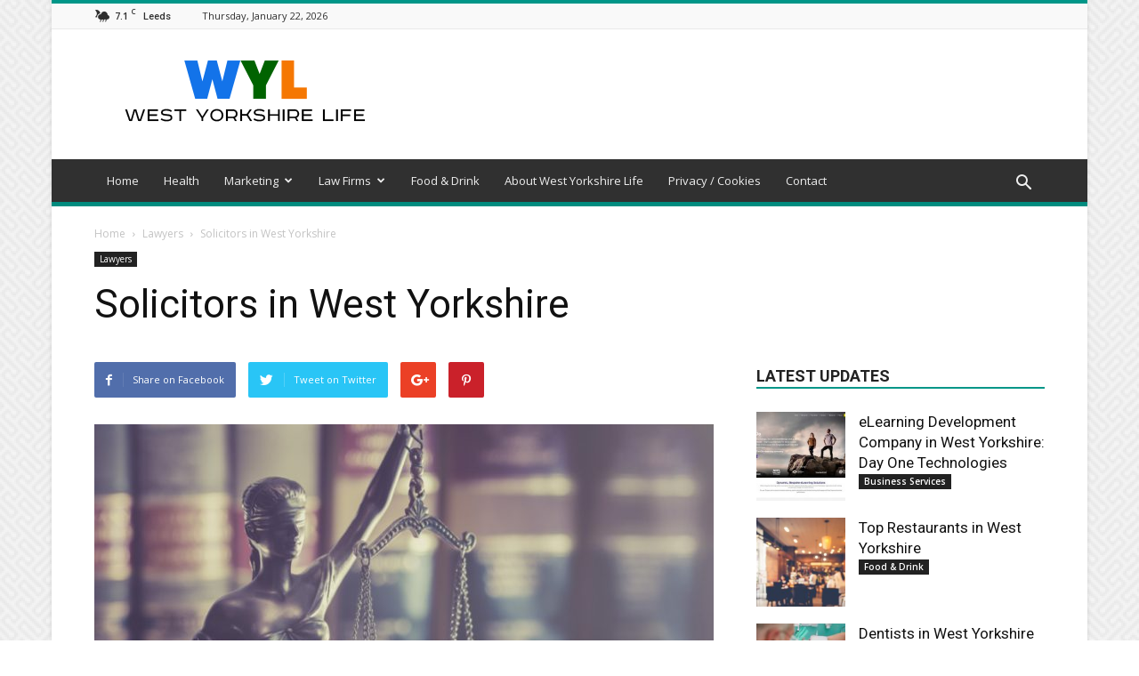

--- FILE ---
content_type: text/html; charset=UTF-8
request_url: https://www.westyorkshirelife.com/solicitors/
body_size: 91971
content:
<!doctype html >
<!--[if IE 8]>    <html class="ie8" lang="en"> <![endif]-->
<!--[if IE 9]>    <html class="ie9" lang="en"> <![endif]-->
<!--[if gt IE 8]><!--> <html lang="en-US"> <!--<![endif]-->
<head>
    
    <meta charset="UTF-8" />
    <meta name="viewport" content="width=device-width, initial-scale=1.0">
    <link rel="pingback" href="https://www.westyorkshirelife.com/xmlrpc.php" />
    <meta name='robots' content='index, follow, max-image-preview:large, max-snippet:-1, max-video-preview:-1' />
<meta property="og:image" content="https://www.westyorkshirelife.com/wp-content/uploads/2014/10/solicitors.jpg" />
	<!-- This site is optimized with the Yoast SEO plugin v26.8 - https://yoast.com/product/yoast-seo-wordpress/ -->
	<title>Solicitors West Yorkshire: Law Firms in Leeds, Bradford, Wakefield ...</title>
	<meta name="description" content="Leading solicitors in West Yorkshire, England, UK. Find legal services from lawyers and top law firms in Leeds, Bradford, Wakefield, Kirklees or Calderdale." />
	<link rel="canonical" href="https://www.westyorkshirelife.com/solicitors/" />
	<meta property="og:locale" content="en_US" />
	<meta property="og:type" content="article" />
	<meta property="og:title" content="Solicitors West Yorkshire: Law Firms in Leeds, Bradford, Wakefield ..." />
	<meta property="og:description" content="Leading solicitors in West Yorkshire, England, UK. Find legal services from lawyers and top law firms in Leeds, Bradford, Wakefield, Kirklees or Calderdale." />
	<meta property="og:url" content="https://www.westyorkshirelife.com/solicitors/" />
	<meta property="og:site_name" content="West Yorkshire Life" />
	<meta property="article:published_time" content="2020-01-23T06:46:27+00:00" />
	<meta property="article:modified_time" content="2020-01-23T07:08:57+00:00" />
	<meta property="og:image" content="https://www.westyorkshirelife.com/wp-content/uploads/2014/10/solicitors.jpg" />
	<meta property="og:image:width" content="800" />
	<meta property="og:image:height" content="533" />
	<meta property="og:image:type" content="image/jpeg" />
	<meta name="author" content="TLS" />
	<meta name="twitter:label1" content="Written by" />
	<meta name="twitter:data1" content="TLS" />
	<meta name="twitter:label2" content="Est. reading time" />
	<meta name="twitter:data2" content="1 minute" />
	<script type="application/ld+json" class="yoast-schema-graph">{"@context":"https://schema.org","@graph":[{"@type":"Article","@id":"https://www.westyorkshirelife.com/solicitors/#article","isPartOf":{"@id":"https://www.westyorkshirelife.com/solicitors/"},"author":{"name":"TLS","@id":"https://www.westyorkshirelife.com/#/schema/person/9f59fe650cec8eac38c1c39d31c5f375"},"headline":"Solicitors in West Yorkshire","datePublished":"2020-01-23T06:46:27+00:00","dateModified":"2020-01-23T07:08:57+00:00","mainEntityOfPage":{"@id":"https://www.westyorkshirelife.com/solicitors/"},"wordCount":250,"commentCount":0,"image":{"@id":"https://www.westyorkshirelife.com/solicitors/#primaryimage"},"thumbnailUrl":"https://www.westyorkshirelife.com/wp-content/uploads/2014/10/solicitors.jpg","articleSection":["Lawyers"],"inLanguage":"en-US","potentialAction":[{"@type":"CommentAction","name":"Comment","target":["https://www.westyorkshirelife.com/solicitors/#respond"]}]},{"@type":"WebPage","@id":"https://www.westyorkshirelife.com/solicitors/","url":"https://www.westyorkshirelife.com/solicitors/","name":"Solicitors West Yorkshire: Law Firms in Leeds, Bradford, Wakefield ...","isPartOf":{"@id":"https://www.westyorkshirelife.com/#website"},"primaryImageOfPage":{"@id":"https://www.westyorkshirelife.com/solicitors/#primaryimage"},"image":{"@id":"https://www.westyorkshirelife.com/solicitors/#primaryimage"},"thumbnailUrl":"https://www.westyorkshirelife.com/wp-content/uploads/2014/10/solicitors.jpg","datePublished":"2020-01-23T06:46:27+00:00","dateModified":"2020-01-23T07:08:57+00:00","author":{"@id":"https://www.westyorkshirelife.com/#/schema/person/9f59fe650cec8eac38c1c39d31c5f375"},"description":"Leading solicitors in West Yorkshire, England, UK. Find legal services from lawyers and top law firms in Leeds, Bradford, Wakefield, Kirklees or Calderdale.","breadcrumb":{"@id":"https://www.westyorkshirelife.com/solicitors/#breadcrumb"},"inLanguage":"en-US","potentialAction":[{"@type":"ReadAction","target":["https://www.westyorkshirelife.com/solicitors/"]}]},{"@type":"ImageObject","inLanguage":"en-US","@id":"https://www.westyorkshirelife.com/solicitors/#primaryimage","url":"https://www.westyorkshirelife.com/wp-content/uploads/2014/10/solicitors.jpg","contentUrl":"https://www.westyorkshirelife.com/wp-content/uploads/2014/10/solicitors.jpg","width":800,"height":533},{"@type":"BreadcrumbList","@id":"https://www.westyorkshirelife.com/solicitors/#breadcrumb","itemListElement":[{"@type":"ListItem","position":1,"name":"Home","item":"https://www.westyorkshirelife.com/"},{"@type":"ListItem","position":2,"name":"Solicitors in West Yorkshire"}]},{"@type":"WebSite","@id":"https://www.westyorkshirelife.com/#website","url":"https://www.westyorkshirelife.com/","name":"West Yorkshire Life","description":"Leeds, Bradford, Wakefield, Kirklees &amp; Calderdale","potentialAction":[{"@type":"SearchAction","target":{"@type":"EntryPoint","urlTemplate":"https://www.westyorkshirelife.com/?s={search_term_string}"},"query-input":{"@type":"PropertyValueSpecification","valueRequired":true,"valueName":"search_term_string"}}],"inLanguage":"en-US"},{"@type":"Person","@id":"https://www.westyorkshirelife.com/#/schema/person/9f59fe650cec8eac38c1c39d31c5f375","name":"TLS","image":{"@type":"ImageObject","inLanguage":"en-US","@id":"https://www.westyorkshirelife.com/#/schema/person/image/","url":"https://secure.gravatar.com/avatar/892266a51ad8eb878fcd333cbefaea008b77f5ab8a52b955931bc1385d8f72f8?s=96&d=mm&r=g","contentUrl":"https://secure.gravatar.com/avatar/892266a51ad8eb878fcd333cbefaea008b77f5ab8a52b955931bc1385d8f72f8?s=96&d=mm&r=g","caption":"TLS"},"url":"https://www.westyorkshirelife.com/author/thelondonsite/"}]}</script>
	<!-- / Yoast SEO plugin. -->


<link rel='dns-prefetch' href='//fonts.googleapis.com' />
<link rel="alternate" type="application/rss+xml" title="West Yorkshire Life &raquo; Feed" href="https://www.westyorkshirelife.com/feed/" />
<link rel="alternate" type="application/rss+xml" title="West Yorkshire Life &raquo; Comments Feed" href="https://www.westyorkshirelife.com/comments/feed/" />
<link rel="alternate" type="application/rss+xml" title="West Yorkshire Life &raquo; Solicitors in West Yorkshire Comments Feed" href="https://www.westyorkshirelife.com/solicitors/feed/" />
<link rel="alternate" title="oEmbed (JSON)" type="application/json+oembed" href="https://www.westyorkshirelife.com/wp-json/oembed/1.0/embed?url=https%3A%2F%2Fwww.westyorkshirelife.com%2Fsolicitors%2F" />
<link rel="alternate" title="oEmbed (XML)" type="text/xml+oembed" href="https://www.westyorkshirelife.com/wp-json/oembed/1.0/embed?url=https%3A%2F%2Fwww.westyorkshirelife.com%2Fsolicitors%2F&#038;format=xml" />
<style id='wp-img-auto-sizes-contain-inline-css' type='text/css'>
img:is([sizes=auto i],[sizes^="auto," i]){contain-intrinsic-size:3000px 1500px}
/*# sourceURL=wp-img-auto-sizes-contain-inline-css */
</style>
<style id='wp-emoji-styles-inline-css' type='text/css'>

	img.wp-smiley, img.emoji {
		display: inline !important;
		border: none !important;
		box-shadow: none !important;
		height: 1em !important;
		width: 1em !important;
		margin: 0 0.07em !important;
		vertical-align: -0.1em !important;
		background: none !important;
		padding: 0 !important;
	}
/*# sourceURL=wp-emoji-styles-inline-css */
</style>
<style id='wp-block-library-inline-css' type='text/css'>
:root{--wp-block-synced-color:#7a00df;--wp-block-synced-color--rgb:122,0,223;--wp-bound-block-color:var(--wp-block-synced-color);--wp-editor-canvas-background:#ddd;--wp-admin-theme-color:#007cba;--wp-admin-theme-color--rgb:0,124,186;--wp-admin-theme-color-darker-10:#006ba1;--wp-admin-theme-color-darker-10--rgb:0,107,160.5;--wp-admin-theme-color-darker-20:#005a87;--wp-admin-theme-color-darker-20--rgb:0,90,135;--wp-admin-border-width-focus:2px}@media (min-resolution:192dpi){:root{--wp-admin-border-width-focus:1.5px}}.wp-element-button{cursor:pointer}:root .has-very-light-gray-background-color{background-color:#eee}:root .has-very-dark-gray-background-color{background-color:#313131}:root .has-very-light-gray-color{color:#eee}:root .has-very-dark-gray-color{color:#313131}:root .has-vivid-green-cyan-to-vivid-cyan-blue-gradient-background{background:linear-gradient(135deg,#00d084,#0693e3)}:root .has-purple-crush-gradient-background{background:linear-gradient(135deg,#34e2e4,#4721fb 50%,#ab1dfe)}:root .has-hazy-dawn-gradient-background{background:linear-gradient(135deg,#faaca8,#dad0ec)}:root .has-subdued-olive-gradient-background{background:linear-gradient(135deg,#fafae1,#67a671)}:root .has-atomic-cream-gradient-background{background:linear-gradient(135deg,#fdd79a,#004a59)}:root .has-nightshade-gradient-background{background:linear-gradient(135deg,#330968,#31cdcf)}:root .has-midnight-gradient-background{background:linear-gradient(135deg,#020381,#2874fc)}:root{--wp--preset--font-size--normal:16px;--wp--preset--font-size--huge:42px}.has-regular-font-size{font-size:1em}.has-larger-font-size{font-size:2.625em}.has-normal-font-size{font-size:var(--wp--preset--font-size--normal)}.has-huge-font-size{font-size:var(--wp--preset--font-size--huge)}.has-text-align-center{text-align:center}.has-text-align-left{text-align:left}.has-text-align-right{text-align:right}.has-fit-text{white-space:nowrap!important}#end-resizable-editor-section{display:none}.aligncenter{clear:both}.items-justified-left{justify-content:flex-start}.items-justified-center{justify-content:center}.items-justified-right{justify-content:flex-end}.items-justified-space-between{justify-content:space-between}.screen-reader-text{border:0;clip-path:inset(50%);height:1px;margin:-1px;overflow:hidden;padding:0;position:absolute;width:1px;word-wrap:normal!important}.screen-reader-text:focus{background-color:#ddd;clip-path:none;color:#444;display:block;font-size:1em;height:auto;left:5px;line-height:normal;padding:15px 23px 14px;text-decoration:none;top:5px;width:auto;z-index:100000}html :where(.has-border-color){border-style:solid}html :where([style*=border-top-color]){border-top-style:solid}html :where([style*=border-right-color]){border-right-style:solid}html :where([style*=border-bottom-color]){border-bottom-style:solid}html :where([style*=border-left-color]){border-left-style:solid}html :where([style*=border-width]){border-style:solid}html :where([style*=border-top-width]){border-top-style:solid}html :where([style*=border-right-width]){border-right-style:solid}html :where([style*=border-bottom-width]){border-bottom-style:solid}html :where([style*=border-left-width]){border-left-style:solid}html :where(img[class*=wp-image-]){height:auto;max-width:100%}:where(figure){margin:0 0 1em}html :where(.is-position-sticky){--wp-admin--admin-bar--position-offset:var(--wp-admin--admin-bar--height,0px)}@media screen and (max-width:600px){html :where(.is-position-sticky){--wp-admin--admin-bar--position-offset:0px}}
/*wp_block_styles_on_demand_placeholder:6971a4d143ea2*/
/*# sourceURL=wp-block-library-inline-css */
</style>
<style id='classic-theme-styles-inline-css' type='text/css'>
/*! This file is auto-generated */
.wp-block-button__link{color:#fff;background-color:#32373c;border-radius:9999px;box-shadow:none;text-decoration:none;padding:calc(.667em + 2px) calc(1.333em + 2px);font-size:1.125em}.wp-block-file__button{background:#32373c;color:#fff;text-decoration:none}
/*# sourceURL=/wp-includes/css/classic-themes.min.css */
</style>
<link rel='stylesheet' id='google-fonts-style-css' href='https://fonts.googleapis.com/css?family=Open+Sans%3A300italic%2C400%2C400italic%2C600%2C600italic%2C700%7CRoboto%3A300%2C400%2C400italic%2C500%2C500italic%2C700%2C900&#038;ver=8.0' type='text/css' media='all' />
<link rel='stylesheet' id='js_composer_front-css' href='https://www.westyorkshirelife.com/wp-content/plugins/js_composer/assets/css/js_composer.min.css?ver=5.1.1' type='text/css' media='all' />
<link rel='stylesheet' id='td-theme-css' href='https://www.westyorkshirelife.com/wp-content/themes/Newspaper/style.css?ver=8.0' type='text/css' media='all' />
<link rel='stylesheet' id='td-theme-demo-style-css' href='https://www.westyorkshirelife.com/wp-content/themes/Newspaper/includes/demos/magazine/demo_style.css?ver=8.0' type='text/css' media='all' />
<script type="text/javascript" src="https://www.westyorkshirelife.com/wp-includes/js/jquery/jquery.min.js?ver=3.7.1" id="jquery-core-js"></script>
<script type="text/javascript" src="https://www.westyorkshirelife.com/wp-includes/js/jquery/jquery-migrate.min.js?ver=3.4.1" id="jquery-migrate-js"></script>
<link rel="https://api.w.org/" href="https://www.westyorkshirelife.com/wp-json/" /><link rel="alternate" title="JSON" type="application/json" href="https://www.westyorkshirelife.com/wp-json/wp/v2/posts/125" /><link rel="EditURI" type="application/rsd+xml" title="RSD" href="https://www.westyorkshirelife.com/xmlrpc.php?rsd" />
<meta name="generator" content="WordPress 6.9" />
<link rel='shortlink' href='https://www.westyorkshirelife.com/?p=125' />
<!--[if lt IE 9]><script src="https://html5shim.googlecode.com/svn/trunk/html5.js"></script><![endif]-->
    <meta name="generator" content="Powered by Visual Composer - drag and drop page builder for WordPress."/>
<!--[if lte IE 9]><link rel="stylesheet" type="text/css" href="https://www.westyorkshirelife.com/wp-content/plugins/js_composer/assets/css/vc_lte_ie9.min.css" media="screen"><![endif]-->
<!-- JS generated by theme -->

<script>
    
    

	    var tdBlocksArray = []; //here we store all the items for the current page

	    //td_block class - each ajax block uses a object of this class for requests
	    function tdBlock() {
		    this.id = '';
		    this.block_type = 1; //block type id (1-234 etc)
		    this.atts = '';
		    this.td_column_number = '';
		    this.td_current_page = 1; //
		    this.post_count = 0; //from wp
		    this.found_posts = 0; //from wp
		    this.max_num_pages = 0; //from wp
		    this.td_filter_value = ''; //current live filter value
		    this.is_ajax_running = false;
		    this.td_user_action = ''; // load more or infinite loader (used by the animation)
		    this.header_color = '';
		    this.ajax_pagination_infinite_stop = ''; //show load more at page x
	    }


        // td_js_generator - mini detector
        (function(){
            var htmlTag = document.getElementsByTagName("html")[0];

            if ( navigator.userAgent.indexOf("MSIE 10.0") > -1 ) {
                htmlTag.className += ' ie10';
            }

            if ( !!navigator.userAgent.match(/Trident.*rv\:11\./) ) {
                htmlTag.className += ' ie11';
            }

            if ( /(iPad|iPhone|iPod)/g.test(navigator.userAgent) ) {
                htmlTag.className += ' td-md-is-ios';
            }

            var user_agent = navigator.userAgent.toLowerCase();
            if ( user_agent.indexOf("android") > -1 ) {
                htmlTag.className += ' td-md-is-android';
            }

            if ( -1 !== navigator.userAgent.indexOf('Mac OS X')  ) {
                htmlTag.className += ' td-md-is-os-x';
            }

            if ( /chrom(e|ium)/.test(navigator.userAgent.toLowerCase()) ) {
               htmlTag.className += ' td-md-is-chrome';
            }

            if ( -1 !== navigator.userAgent.indexOf('Firefox') ) {
                htmlTag.className += ' td-md-is-firefox';
            }

            if ( -1 !== navigator.userAgent.indexOf('Safari') && -1 === navigator.userAgent.indexOf('Chrome') ) {
                htmlTag.className += ' td-md-is-safari';
            }

            if( -1 !== navigator.userAgent.indexOf('IEMobile') ){
                htmlTag.className += ' td-md-is-iemobile';
            }

        })();




        var tdLocalCache = {};

        ( function () {
            "use strict";

            tdLocalCache = {
                data: {},
                remove: function (resource_id) {
                    delete tdLocalCache.data[resource_id];
                },
                exist: function (resource_id) {
                    return tdLocalCache.data.hasOwnProperty(resource_id) && tdLocalCache.data[resource_id] !== null;
                },
                get: function (resource_id) {
                    return tdLocalCache.data[resource_id];
                },
                set: function (resource_id, cachedData) {
                    tdLocalCache.remove(resource_id);
                    tdLocalCache.data[resource_id] = cachedData;
                }
            };
        })();

    
    
var td_viewport_interval_list=[{"limitBottom":767,"sidebarWidth":228},{"limitBottom":1018,"sidebarWidth":300},{"limitBottom":1140,"sidebarWidth":324}];
var td_animation_stack_effect="type0";
var tds_animation_stack=true;
var td_animation_stack_specific_selectors=".entry-thumb, img";
var td_animation_stack_general_selectors=".td-animation-stack img, .td-animation-stack .entry-thumb, .post img";
var tds_general_modal_image="yes";
var td_ajax_url="https:\/\/www.westyorkshirelife.com\/wp-admin\/admin-ajax.php?td_theme_name=Newspaper&v=8.0";
var td_get_template_directory_uri="https:\/\/www.westyorkshirelife.com\/wp-content\/themes\/Newspaper";
var tds_snap_menu="smart_snap_always";
var tds_logo_on_sticky="show";
var tds_header_style="";
var td_please_wait="Please wait...";
var td_email_user_pass_incorrect="User or password incorrect!";
var td_email_user_incorrect="Email or username incorrect!";
var td_email_incorrect="Email incorrect!";
var tds_more_articles_on_post_enable="";
var tds_more_articles_on_post_time_to_wait="";
var tds_more_articles_on_post_pages_distance_from_top=0;
var tds_theme_color_site_wide="#009688";
var tds_smart_sidebar="";
var tdThemeName="Newspaper";
var td_magnific_popup_translation_tPrev="Previous (Left arrow key)";
var td_magnific_popup_translation_tNext="Next (Right arrow key)";
var td_magnific_popup_translation_tCounter="%curr% of %total%";
var td_magnific_popup_translation_ajax_tError="The content from %url% could not be loaded.";
var td_magnific_popup_translation_image_tError="The image #%curr% could not be loaded.";
var td_ad_background_click_link="";
var td_ad_background_click_target="";
</script>


<!-- Header style compiled by theme -->

<style>
    

body {
	background-image:url("https://www.westyorkshirelife.com/wp-content/uploads/2017/06/background.png");
}
.td-header-wrap .black-menu .sf-menu > .current-menu-item > a,
    .td-header-wrap .black-menu .sf-menu > .current-menu-ancestor > a,
    .td-header-wrap .black-menu .sf-menu > .current-category-ancestor > a,
    .td-header-wrap .black-menu .sf-menu > li > a:hover,
    .td-header-wrap .black-menu .sf-menu > .sfHover > a,
    .td-header-style-12 .td-header-menu-wrap-full,
    .sf-menu > .current-menu-item > a:after,
    .sf-menu > .current-menu-ancestor > a:after,
    .sf-menu > .current-category-ancestor > a:after,
    .sf-menu > li:hover > a:after,
    .sf-menu > .sfHover > a:after,
    .td-header-style-12 .td-affix,
    .header-search-wrap .td-drop-down-search:after,
    .header-search-wrap .td-drop-down-search .btn:hover,
    input[type=submit]:hover,
    .td-read-more a,
    .td-post-category:hover,
    .td-grid-style-1.td-hover-1 .td-big-grid-post:hover .td-post-category,
    .td-grid-style-5.td-hover-1 .td-big-grid-post:hover .td-post-category,
    .td_top_authors .td-active .td-author-post-count,
    .td_top_authors .td-active .td-author-comments-count,
    .td_top_authors .td_mod_wrap:hover .td-author-post-count,
    .td_top_authors .td_mod_wrap:hover .td-author-comments-count,
    .td-404-sub-sub-title a:hover,
    .td-search-form-widget .wpb_button:hover,
    .td-rating-bar-wrap div,
    .td_category_template_3 .td-current-sub-category,
    .dropcap,
    .td_wrapper_video_playlist .td_video_controls_playlist_wrapper,
    .wpb_default,
    .wpb_default:hover,
    .td-left-smart-list:hover,
    .td-right-smart-list:hover,
    .woocommerce-checkout .woocommerce input.button:hover,
    .woocommerce-page .woocommerce a.button:hover,
    .woocommerce-account div.woocommerce .button:hover,
    #bbpress-forums button:hover,
    .bbp_widget_login .button:hover,
    .td-footer-wrapper .td-post-category,
    .td-footer-wrapper .widget_product_search input[type="submit"]:hover,
    .woocommerce .product a.button:hover,
    .woocommerce .product #respond input#submit:hover,
    .woocommerce .checkout input#place_order:hover,
    .woocommerce .woocommerce.widget .button:hover,
    .single-product .product .summary .cart .button:hover,
    .woocommerce-cart .woocommerce table.cart .button:hover,
    .woocommerce-cart .woocommerce .shipping-calculator-form .button:hover,
    .td-next-prev-wrap a:hover,
    .td-load-more-wrap a:hover,
    .td-post-small-box a:hover,
    .page-nav .current,
    .page-nav:first-child > div,
    .td_category_template_8 .td-category-header .td-category a.td-current-sub-category,
    .td_category_template_4 .td-category-siblings .td-category a:hover,
    #bbpress-forums .bbp-pagination .current,
    #bbpress-forums #bbp-single-user-details #bbp-user-navigation li.current a,
    .td-theme-slider:hover .slide-meta-cat a,
    a.vc_btn-black:hover,
    .td-trending-now-wrapper:hover .td-trending-now-title,
    .td-scroll-up,
    .td-smart-list-button:hover,
    .td-weather-information:before,
    .td-weather-week:before,
    .td_block_exchange .td-exchange-header:before,
    .td_block_big_grid_9.td-grid-style-1 .td-post-category,
    .td_block_big_grid_9.td-grid-style-5 .td-post-category,
    .td-grid-style-6.td-hover-1 .td-module-thumb:after,
    .td-pulldown-syle-2 .td-subcat-dropdown ul:after,
    .td_block_template_9 .td-block-title:after,
    .td_block_template_15 .td-block-title:before {
        background-color: #009688;
    }

    .global-block-template-4 .td-related-title .td-cur-simple-item:before {
        border-color: #009688 transparent transparent transparent !important;
    }

    .woocommerce .woocommerce-message .button:hover,
    .woocommerce .woocommerce-error .button:hover,
    .woocommerce .woocommerce-info .button:hover,
    .global-block-template-4 .td-related-title .td-cur-simple-item,
    .global-block-template-3 .td-related-title .td-cur-simple-item,
    .global-block-template-9 .td-related-title:after {
        background-color: #009688 !important;
    }

    .woocommerce .product .onsale,
    .woocommerce.widget .ui-slider .ui-slider-handle {
        background: none #009688;
    }

    .woocommerce.widget.widget_layered_nav_filters ul li a {
        background: none repeat scroll 0 0 #009688 !important;
    }

    a,
    cite a:hover,
    .td_mega_menu_sub_cats .cur-sub-cat,
    .td-mega-span h3 a:hover,
    .td_mod_mega_menu:hover .entry-title a,
    .header-search-wrap .result-msg a:hover,
    .top-header-menu li a:hover,
    .top-header-menu .current-menu-item > a,
    .top-header-menu .current-menu-ancestor > a,
    .top-header-menu .current-category-ancestor > a,
    .td-social-icon-wrap > a:hover,
    .td-header-sp-top-widget .td-social-icon-wrap a:hover,
    .td-page-content blockquote p,
    .td-post-content blockquote p,
    .mce-content-body blockquote p,
    .comment-content blockquote p,
    .wpb_text_column blockquote p,
    .td_block_text_with_title blockquote p,
    .td_module_wrap:hover .entry-title a,
    .td-subcat-filter .td-subcat-list a:hover,
    .td-subcat-filter .td-subcat-dropdown a:hover,
    .td_quote_on_blocks,
    .dropcap2,
    .dropcap3,
    .td_top_authors .td-active .td-authors-name a,
    .td_top_authors .td_mod_wrap:hover .td-authors-name a,
    .td-post-next-prev-content a:hover,
    .author-box-wrap .td-author-social a:hover,
    .td-author-name a:hover,
    .td-author-url a:hover,
    .td_mod_related_posts:hover h3 > a,
    .td-post-template-11 .td-related-title .td-related-left:hover,
    .td-post-template-11 .td-related-title .td-related-right:hover,
    .td-post-template-11 .td-related-title .td-cur-simple-item,
    .td-post-template-11 .td_block_related_posts .td-next-prev-wrap a:hover,
    .comment-reply-link:hover,
    .logged-in-as a:hover,
    #cancel-comment-reply-link:hover,
    .td-search-query,
    .td-category-header .td-pulldown-category-filter-link:hover,
    .td-category-siblings .td-subcat-dropdown a:hover,
    .td-category-siblings .td-subcat-dropdown a.td-current-sub-category,
    .widget a:hover,
    .td_wp_recentcomments a:hover,
    .archive .widget_archive .current,
    .archive .widget_archive .current a,
    .widget_calendar tfoot a:hover,
    .woocommerce a.added_to_cart:hover,
    .woocommerce-account .woocommerce-MyAccount-navigation a:hover,
    #bbpress-forums li.bbp-header .bbp-reply-content span a:hover,
    #bbpress-forums .bbp-forum-freshness a:hover,
    #bbpress-forums .bbp-topic-freshness a:hover,
    #bbpress-forums .bbp-forums-list li a:hover,
    #bbpress-forums .bbp-forum-title:hover,
    #bbpress-forums .bbp-topic-permalink:hover,
    #bbpress-forums .bbp-topic-started-by a:hover,
    #bbpress-forums .bbp-topic-started-in a:hover,
    #bbpress-forums .bbp-body .super-sticky li.bbp-topic-title .bbp-topic-permalink,
    #bbpress-forums .bbp-body .sticky li.bbp-topic-title .bbp-topic-permalink,
    .widget_display_replies .bbp-author-name,
    .widget_display_topics .bbp-author-name,
    .footer-text-wrap .footer-email-wrap a,
    .td-subfooter-menu li a:hover,
    .footer-social-wrap a:hover,
    a.vc_btn-black:hover,
    .td-smart-list-dropdown-wrap .td-smart-list-button:hover,
    .td_module_17 .td-read-more a:hover,
    .td_module_18 .td-read-more a:hover,
    .td_module_19 .td-post-author-name a:hover,
    .td-instagram-user a,
    .td-pulldown-syle-2 .td-subcat-dropdown:hover .td-subcat-more span,
    .td-pulldown-syle-2 .td-subcat-dropdown:hover .td-subcat-more i,
    .td-pulldown-syle-3 .td-subcat-dropdown:hover .td-subcat-more span,
    .td-pulldown-syle-3 .td-subcat-dropdown:hover .td-subcat-more i,
    .td-block-title-wrap .td-wrapper-pulldown-filter .td-pulldown-filter-display-option:hover,
    .td-block-title-wrap .td-wrapper-pulldown-filter .td-pulldown-filter-display-option:hover i,
    .td-block-title-wrap .td-wrapper-pulldown-filter .td-pulldown-filter-link:hover,
    .td-block-title-wrap .td-wrapper-pulldown-filter .td-pulldown-filter-item .td-cur-simple-item,
    .global-block-template-2 .td-related-title .td-cur-simple-item,
    .global-block-template-5 .td-related-title .td-cur-simple-item,
    .global-block-template-6 .td-related-title .td-cur-simple-item,
    .global-block-template-7 .td-related-title .td-cur-simple-item,
    .global-block-template-8 .td-related-title .td-cur-simple-item,
    .global-block-template-9 .td-related-title .td-cur-simple-item,
    .global-block-template-10 .td-related-title .td-cur-simple-item,
    .global-block-template-11 .td-related-title .td-cur-simple-item,
    .global-block-template-12 .td-related-title .td-cur-simple-item,
    .global-block-template-13 .td-related-title .td-cur-simple-item,
    .global-block-template-14 .td-related-title .td-cur-simple-item,
    .global-block-template-15 .td-related-title .td-cur-simple-item,
    .global-block-template-16 .td-related-title .td-cur-simple-item,
    .global-block-template-17 .td-related-title .td-cur-simple-item,
    .td-theme-wrap .sf-menu ul .td-menu-item > a:hover,
    .td-theme-wrap .sf-menu ul .sfHover > a,
    .td-theme-wrap .sf-menu ul .current-menu-ancestor > a,
    .td-theme-wrap .sf-menu ul .current-category-ancestor > a,
    .td-theme-wrap .sf-menu ul .current-menu-item > a,
     .td_outlined_btn {
        color: #009688;
    }

    a.vc_btn-black.vc_btn_square_outlined:hover,
    a.vc_btn-black.vc_btn_outlined:hover,
    .td-mega-menu-page .wpb_content_element ul li a:hover,
     .td-theme-wrap .td-aj-search-results .td_module_wrap:hover .entry-title a,
    .td-theme-wrap .header-search-wrap .result-msg a:hover {
        color: #009688 !important;
    }

    .td-next-prev-wrap a:hover,
    .td-load-more-wrap a:hover,
    .td-post-small-box a:hover,
    .page-nav .current,
    .page-nav:first-child > div,
    .td_category_template_8 .td-category-header .td-category a.td-current-sub-category,
    .td_category_template_4 .td-category-siblings .td-category a:hover,
    #bbpress-forums .bbp-pagination .current,
    .post .td_quote_box,
    .page .td_quote_box,
    a.vc_btn-black:hover,
    .td_block_template_5 .td-block-title > *,
     .td_outlined_btn {
        border-color: #009688;
    }

    .td_wrapper_video_playlist .td_video_currently_playing:after {
        border-color: #009688 !important;
    }

    .header-search-wrap .td-drop-down-search:before {
        border-color: transparent transparent #009688 transparent;
    }

    .block-title > span,
    .block-title > a,
    .block-title > label,
    .widgettitle,
    .widgettitle:after,
    .td-trending-now-title,
    .td-trending-now-wrapper:hover .td-trending-now-title,
    .wpb_tabs li.ui-tabs-active a,
    .wpb_tabs li:hover a,
    .vc_tta-container .vc_tta-color-grey.vc_tta-tabs-position-top.vc_tta-style-classic .vc_tta-tabs-container .vc_tta-tab.vc_active > a,
    .vc_tta-container .vc_tta-color-grey.vc_tta-tabs-position-top.vc_tta-style-classic .vc_tta-tabs-container .vc_tta-tab:hover > a,
    .td_block_template_1 .td-related-title .td-cur-simple-item,
    .woocommerce .product .products h2:not(.woocommerce-loop-product__title),
    .td-subcat-filter .td-subcat-dropdown:hover .td-subcat-more, 
     .td_3D_btn,
    .td_shadow_btn,
    .td_default_btn,
    .td_round_btn, 
    .td_outlined_btn:hover {
    	background-color: #009688;
    }

    .woocommerce div.product .woocommerce-tabs ul.tabs li.active {
    	background-color: #009688 !important;
    }

    .block-title,
    .td_block_template_1 .td-related-title,
    .wpb_tabs .wpb_tabs_nav,
    .vc_tta-container .vc_tta-color-grey.vc_tta-tabs-position-top.vc_tta-style-classic .vc_tta-tabs-container,
    .woocommerce div.product .woocommerce-tabs ul.tabs:before {
        border-color: #009688;
    }
    .td_block_wrap .td-subcat-item a.td-cur-simple-item {
	    color: #009688;
	}


    
    .td-grid-style-4 .entry-title
    {
        background-color: rgba(0, 150, 136, 0.7);
    }

    
    .td-theme-wrap .block-title > span,
    .td-theme-wrap .block-title > span > a,
    .td-theme-wrap .widget_rss .block-title .rsswidget,
    .td-theme-wrap .block-title > a,
    .widgettitle,
    .widgettitle > a,
    .td-trending-now-title,
    .wpb_tabs li.ui-tabs-active a,
    .wpb_tabs li:hover a,
    .vc_tta-container .vc_tta-color-grey.vc_tta-tabs-position-top.vc_tta-style-classic .vc_tta-tabs-container .vc_tta-tab.vc_active > a,
    .vc_tta-container .vc_tta-color-grey.vc_tta-tabs-position-top.vc_tta-style-classic .vc_tta-tabs-container .vc_tta-tab:hover > a,
    .td-related-title .td-cur-simple-item,
    .woocommerce div.product .woocommerce-tabs ul.tabs li.active,
    .woocommerce .product .products h2:not(.woocommerce-loop-product__title),
    .td-theme-wrap .td_block_template_2 .td-block-title > *,
    .td-theme-wrap .td_block_template_3 .td-block-title > *,
    .td-theme-wrap .td_block_template_4 .td-block-title > *,
    .td-theme-wrap .td_block_template_5 .td-block-title > *,
    .td-theme-wrap .td_block_template_6 .td-block-title > *,
    .td-theme-wrap .td_block_template_6 .td-block-title:before,
    .td-theme-wrap .td_block_template_7 .td-block-title > *,
    .td-theme-wrap .td_block_template_8 .td-block-title > *,
    .td-theme-wrap .td_block_template_9 .td-block-title > *,
    .td-theme-wrap .td_block_template_10 .td-block-title > *,
    .td-theme-wrap .td_block_template_11 .td-block-title > *,
    .td-theme-wrap .td_block_template_12 .td-block-title > *,
    .td-theme-wrap .td_block_template_13 .td-block-title > span,
    .td-theme-wrap .td_block_template_13 .td-block-title > a,
    .td-theme-wrap .td_block_template_14 .td-block-title > *,
    .td-theme-wrap .td_block_template_14 .td-block-title-wrap .td-wrapper-pulldown-filter .td-pulldown-filter-display-option,
    .td-theme-wrap .td_block_template_14 .td-block-title-wrap .td-wrapper-pulldown-filter .td-pulldown-filter-display-option i,
    .td-theme-wrap .td_block_template_14 .td-block-title-wrap .td-wrapper-pulldown-filter .td-pulldown-filter-display-option:hover,
    .td-theme-wrap .td_block_template_14 .td-block-title-wrap .td-wrapper-pulldown-filter .td-pulldown-filter-display-option:hover i,
    .td-theme-wrap .td_block_template_15 .td-block-title > *,
    .td-theme-wrap .td_block_template_15 .td-block-title-wrap .td-wrapper-pulldown-filter,
    .td-theme-wrap .td_block_template_15 .td-block-title-wrap .td-wrapper-pulldown-filter i,
    .td-theme-wrap .td_block_template_16 .td-block-title > *,
    .td-theme-wrap .td_block_template_17 .td-block-title > * {
    	color: #222222;
    }


    
    .td-header-wrap .td-header-top-menu-full,
    .td-header-wrap .top-header-menu .sub-menu {
        background-color: #f9f9f9;
    }
    .td-header-style-8 .td-header-top-menu-full {
        background-color: transparent;
    }
    .td-header-style-8 .td-header-top-menu-full .td-header-top-menu {
        background-color: #f9f9f9;
        padding-left: 15px;
        padding-right: 15px;
    }

    .td-header-wrap .td-header-top-menu-full .td-header-top-menu,
    .td-header-wrap .td-header-top-menu-full {
        border-bottom: none;
    }


    
    .td-header-top-menu,
    .td-header-top-menu a,
    .td-header-wrap .td-header-top-menu-full .td-header-top-menu,
    .td-header-wrap .td-header-top-menu-full a,
    .td-header-style-8 .td-header-top-menu,
    .td-header-style-8 .td-header-top-menu a {
        color: #2f2f2f;
    }

    
    .top-header-menu .current-menu-item > a,
    .top-header-menu .current-menu-ancestor > a,
    .top-header-menu .current-category-ancestor > a,
    .top-header-menu li a:hover {
        color: #009688;
    }

    
    .td-header-wrap .td-header-sp-top-widget .td-icon-font {
        color: #2f2f2f;
    }

    
    .td-header-wrap .td-header-sp-top-widget i.td-icon-font:hover {
        color: #009688;
    }


    
    .td-header-wrap .td-header-menu-wrap-full,
    .sf-menu > .current-menu-ancestor > a,
    .sf-menu > .current-category-ancestor > a,
    .td-header-menu-wrap.td-affix,
    .td-header-style-3 .td-header-main-menu,
    .td-header-style-3 .td-affix .td-header-main-menu,
    .td-header-style-4 .td-header-main-menu,
    .td-header-style-4 .td-affix .td-header-main-menu,
    .td-header-style-8 .td-header-menu-wrap.td-affix,
    .td-header-style-8 .td-header-top-menu-full {
		background-color: #303030;
    }


    .td-boxed-layout .td-header-style-3 .td-header-menu-wrap,
    .td-boxed-layout .td-header-style-4 .td-header-menu-wrap,
    .td-header-style-3 .td_stretch_content .td-header-menu-wrap,
    .td-header-style-4 .td_stretch_content .td-header-menu-wrap {
    	background-color: #303030 !important;
    }


    @media (min-width: 1019px) {
        .td-header-style-1 .td-header-sp-recs,
        .td-header-style-1 .td-header-sp-logo {
            margin-bottom: 28px;
        }
    }

    @media (min-width: 768px) and (max-width: 1018px) {
        .td-header-style-1 .td-header-sp-recs,
        .td-header-style-1 .td-header-sp-logo {
            margin-bottom: 14px;
        }
    }

    .td-header-style-7 .td-header-top-menu {
        border-bottom: none;
    }


    
    .sf-menu > .current-menu-item > a:after,
    .sf-menu > .current-menu-ancestor > a:after,
    .sf-menu > .current-category-ancestor > a:after,
    .sf-menu > li:hover > a:after,
    .sf-menu > .sfHover > a:after,
    .td_block_mega_menu .td-next-prev-wrap a:hover,
    .td-mega-span .td-post-category:hover,
    .td-header-wrap .black-menu .sf-menu > li > a:hover,
    .td-header-wrap .black-menu .sf-menu > .current-menu-ancestor > a,
    .td-header-wrap .black-menu .sf-menu > .sfHover > a,
    .header-search-wrap .td-drop-down-search:after,
    .header-search-wrap .td-drop-down-search .btn:hover,
    .td-header-wrap .black-menu .sf-menu > .current-menu-item > a,
    .td-header-wrap .black-menu .sf-menu > .current-menu-ancestor > a,
    .td-header-wrap .black-menu .sf-menu > .current-category-ancestor > a {
        background-color: #020000;
    }


    .td_block_mega_menu .td-next-prev-wrap a:hover {
        border-color: #020000;
    }

    .header-search-wrap .td-drop-down-search:before {
        border-color: transparent transparent #020000 transparent;
    }

    .td_mega_menu_sub_cats .cur-sub-cat,
    .td_mod_mega_menu:hover .entry-title a,
    .td-theme-wrap .sf-menu ul .td-menu-item > a:hover,
    .td-theme-wrap .sf-menu ul .sfHover > a,
    .td-theme-wrap .sf-menu ul .current-menu-ancestor > a,
    .td-theme-wrap .sf-menu ul .current-category-ancestor > a,
    .td-theme-wrap .sf-menu ul .current-menu-item > a {
        color: #020000;
    }


    
    .td-header-wrap .td-header-menu-wrap .sf-menu > li > a,
    .td-header-wrap .header-search-wrap .td-icon-search {
        color: #efefef;
    }

    
    .td-theme-wrap .sf-menu .td-normal-menu .td-menu-item > a:hover,
    .td-theme-wrap .sf-menu .td-normal-menu .sfHover > a,
    .td-theme-wrap .sf-menu .td-normal-menu .current-menu-ancestor > a,
    .td-theme-wrap .sf-menu .td-normal-menu .current-category-ancestor > a,
    .td-theme-wrap .sf-menu .td-normal-menu .current-menu-item > a {
        color: #009688;
    }

    
    .td-menu-background:before,
    .td-search-background:before {
        background: rgba(69,132,112,0.85);
        background: -moz-linear-gradient(top, rgba(69,132,112,0.85) 0%, rgba(18,129,153,0.85) 100%);
        background: -webkit-gradient(left top, left bottom, color-stop(0%, rgba(69,132,112,0.85)), color-stop(100%, rgba(18,129,153,0.85)));
        background: -webkit-linear-gradient(top, rgba(69,132,112,0.85) 0%, rgba(18,129,153,0.85) 100%);
        background: -o-linear-gradient(top, rgba(69,132,112,0.85) 0%, @mobileu_gradient_two_mob 100%);
        background: -ms-linear-gradient(top, rgba(69,132,112,0.85) 0%, rgba(18,129,153,0.85) 100%);
        background: linear-gradient(to bottom, rgba(69,132,112,0.85) 0%, rgba(18,129,153,0.85) 100%);
        filter: progid:DXImageTransform.Microsoft.gradient( startColorstr='rgba(69,132,112,0.85)', endColorstr='rgba(18,129,153,0.85)', GradientType=0 );
    }

    
    .td-mobile-content .current-menu-item > a,
    .td-mobile-content .current-menu-ancestor > a,
    .td-mobile-content .current-category-ancestor > a,
    #td-mobile-nav .td-menu-login-section a:hover,
    #td-mobile-nav .td-register-section a:hover,
    #td-mobile-nav .td-menu-socials-wrap a:hover i,
    .td-search-close a:hover i {
        color: #e9ed6c;
    }

    
    .white-popup-block:after {
        background: rgba(69,132,112,0.8);
        background: -moz-linear-gradient(45deg, rgba(69,132,112,0.8) 0%, rgba(18,129,153,0.85) 100%);
        background: -webkit-gradient(left bottom, right top, color-stop(0%, rgba(69,132,112,0.8)), color-stop(100%, rgba(18,129,153,0.85)));
        background: -webkit-linear-gradient(45deg, rgba(69,132,112,0.8) 0%, rgba(18,129,153,0.85) 100%);
        background: -o-linear-gradient(45deg, rgba(69,132,112,0.8) 0%, rgba(18,129,153,0.85) 100%);
        background: -ms-linear-gradient(45deg, rgba(69,132,112,0.8) 0%, rgba(18,129,153,0.85) 100%);
        background: linear-gradient(45deg, rgba(69,132,112,0.8) 0%, rgba(18,129,153,0.85) 100%);
        filter: progid:DXImageTransform.Microsoft.gradient( startColorstr='rgba(69,132,112,0.8)', endColorstr='rgba(18,129,153,0.85)', GradientType=0 );
    }


    
    .td-footer-wrapper::before {
        background-size: 100% auto;
    }

    
    .td-footer-wrapper::before {
        opacity: 0.6;
    }



    
    .td-menu-background,
    .td-search-background {
        background-image: url('https://www.westyorkshirelife.com/wp-content/uploads/2017/06/1.jpg');
    }

    
    .white-popup-block:before {
        background-image: url('https://www.westyorkshirelife.com/wp-content/uploads/2017/06/1.jpg');
    }

    
    .top-header-menu > li > a,
    .td-weather-top-widget .td-weather-now .td-big-degrees,
    .td-weather-top-widget .td-weather-header .td-weather-city,
    .td-header-sp-top-menu .td_data_time {
        line-height:27px;
	
    }
    
    ul.sf-menu > .td-menu-item > a {
        font-size:13px;
	font-weight:normal;
	text-transform:none;
	
    }
    
    .block-title > span,
    .block-title > a,
    .widgettitle,
    .td-trending-now-title,
    .wpb_tabs li a,
    .vc_tta-container .vc_tta-color-grey.vc_tta-tabs-position-top.vc_tta-style-classic .vc_tta-tabs-container .vc_tta-tab > a,
    .td-theme-wrap .td-related-title a,
    .woocommerce div.product .woocommerce-tabs ul.tabs li a,
    .woocommerce .product .products h2:not(.woocommerce-loop-product__title),
    .td-theme-wrap .td-block-title {
        font-size:18px;
	font-weight:bold;
	text-transform:uppercase;
	
    }
    
    .top-header-menu > li,
    .td-header-sp-top-menu,
    #td-outer-wrap .td-header-sp-top-widget {
        line-height: 27px;
    }



/* Style generated by theme for demo: magazine */

.td-magazine .td-header-style-1 .td-header-gradient::before,
		.td-magazine .td-header-style-1 .td-mega-span .td-post-category:hover,
		.td-magazine .td-header-style-1 .header-search-wrap .td-drop-down-search::after {
			background-color: #009688;
		}

		.td-magazine .td-header-style-1 .td_mod_mega_menu:hover .entry-title a,
		.td-magazine .td-header-style-1 .td_mega_menu_sub_cats .cur-sub-cat,
		.td-magazine .vc_tta-container .vc_tta-color-grey.vc_tta-tabs-position-top.vc_tta-style-classic .vc_tta-tabs-container .vc_tta-tab.vc_active > a,
		.td-magazine .vc_tta-container .vc_tta-color-grey.vc_tta-tabs-position-top.vc_tta-style-classic .vc_tta-tabs-container .vc_tta-tab:hover > a,
		.td-magazine .td_block_template_1 .td-related-title .td-cur-simple-item {
			color: #009688;
		}

		.td-magazine .td-header-style-1 .header-search-wrap .td-drop-down-search::before {
			border-color: transparent transparent #009688;
		}

		.td-magazine .td-header-style-1 .td-header-top-menu-full {
			border-top-color: #009688;
		}
</style>

<script>
  (function(i,s,o,g,r,a,m){i['GoogleAnalyticsObject']=r;i[r]=i[r]||function(){
  (i[r].q=i[r].q||[]).push(arguments)},i[r].l=1*new Date();a=s.createElement(o),
  m=s.getElementsByTagName(o)[0];a.async=1;a.src=g;m.parentNode.insertBefore(a,m)
  })(window,document,'script','https://www.google-analytics.com/analytics.js','ga');

  ga('create', 'UA-4210775-10', 'auto');
  ga('send', 'pageview');

</script><script type="application/ld+json">
                        {
                            "@context": "http://schema.org",
                            "@type": "BreadcrumbList",
                            "itemListElement": [{
                            "@type": "ListItem",
                            "position": 1,
                                "item": {
                                "@type": "WebSite",
                                "@id": "https://www.westyorkshirelife.com/",
                                "name": "Home"                                               
                            }
                        },{
                            "@type": "ListItem",
                            "position": 2,
                                "item": {
                                "@type": "WebPage",
                                "@id": "https://www.westyorkshirelife.com/lawyers/",
                                "name": "Lawyers"
                            }
                        },{
                            "@type": "ListItem",
                            "position": 3,
                                "item": {
                                "@type": "WebPage",
                                "@id": "https://www.westyorkshirelife.com/solicitors/",
                                "name": "Solicitors in West Yorkshire"                                
                            }
                        }    ]
                        }
                       </script><noscript><style type="text/css"> .wpb_animate_when_almost_visible { opacity: 1; }</style></noscript></head>

<body class="wp-singular post-template-default single single-post postid-125 single-format-standard wp-theme-Newspaper solicitors global-block-template-1 td-magazine single_template_2 wpb-js-composer js-comp-ver-5.1.1 vc_responsive td-animation-stack-type0 td-boxed-layout" itemscope="itemscope" itemtype="https://schema.org/WebPage">

        <div class="td-scroll-up"><i class="td-icon-menu-up"></i></div>
    
    <div class="td-menu-background"></div>
<div id="td-mobile-nav">
    <div class="td-mobile-container">
        <!-- mobile menu top section -->
        <div class="td-menu-socials-wrap">
            <!-- socials -->
            <div class="td-menu-socials">
                            </div>
            <!-- close button -->
            <div class="td-mobile-close">
                <a href="#"><i class="td-icon-close-mobile"></i></a>
            </div>
        </div>

        <!-- login section -->
        
        <!-- menu section -->
        <div class="td-mobile-content">
            <div class="menu-menu-1-container"><ul id="menu-menu-1" class="td-mobile-main-menu"><li id="menu-item-18" class="menu-item menu-item-type-custom menu-item-object-custom menu-item-home menu-item-first menu-item-18"><a href="https://www.westyorkshirelife.com/">Home</a></li>
<li id="menu-item-823" class="menu-item menu-item-type-taxonomy menu-item-object-category menu-item-823"><a href="https://www.westyorkshirelife.com/health/">Health</a></li>
<li id="menu-item-821" class="menu-item menu-item-type-taxonomy menu-item-object-category menu-item-821"><a href="https://www.westyorkshirelife.com/marketing/">Marketing</a></li>
<li id="menu-item-975" class="menu-item menu-item-type-custom menu-item-object-custom menu-item-has-children menu-item-975"><a href="https://www.westyorkshirelife.com/law-firms/">Law Firms<i class="td-icon-menu-right td-element-after"></i></a>
<ul class="sub-menu">
	<li id="menu-item-977" class="menu-item menu-item-type-custom menu-item-object-custom menu-item-977"><a href="https://www.westyorkshirelife.com/law-firms/bradford/">Bradford Law Firms</a></li>
	<li id="menu-item-976" class="menu-item menu-item-type-custom menu-item-object-custom menu-item-976"><a href="https://www.westyorkshirelife.com/law-firms/leeds/">Leeds Law Firms</a></li>
	<li id="menu-item-978" class="menu-item menu-item-type-custom menu-item-object-custom menu-item-978"><a href="https://www.westyorkshirelife.com/law-firms/wakefield/">Wakefield Law Firms</a></li>
	<li id="menu-item-980" class="menu-item menu-item-type-custom menu-item-object-custom menu-item-980"><a href="https://www.westyorkshirelife.com/law-firms/tag/business/">Business Solicitors</a></li>
	<li id="menu-item-984" class="menu-item menu-item-type-custom menu-item-object-custom menu-item-984"><a href="https://www.westyorkshirelife.com/law-firms/tag/conveyancing/">Conveyancing Solicitors</a></li>
	<li id="menu-item-983" class="menu-item menu-item-type-custom menu-item-object-custom menu-item-983"><a href="https://www.westyorkshirelife.com/law-firms/tag/employment/">Employment Solicitors</a></li>
	<li id="menu-item-985" class="menu-item menu-item-type-custom menu-item-object-custom menu-item-985"><a href="https://www.westyorkshirelife.com/law-firms/tag/immigration/">Immigration Solicitors</a></li>
	<li id="menu-item-986" class="menu-item menu-item-type-custom menu-item-object-custom menu-item-986"><a href="https://www.westyorkshirelife.com/law-firms/tag/landlord-and-tenant/">Landlord and Tenant Solicitors</a></li>
	<li id="menu-item-987" class="menu-item menu-item-type-custom menu-item-object-custom menu-item-987"><a href="https://www.westyorkshirelife.com/law-firms/tag/wills-trusts-and-probate/">Wills, Trusts and Probate</a></li>
</ul>
</li>
<li id="menu-item-822" class="menu-item menu-item-type-taxonomy menu-item-object-category menu-item-822"><a href="https://www.westyorkshirelife.com/food-drink/">Food &amp; Drink</a></li>
<li id="menu-item-46" class="menu-item menu-item-type-post_type menu-item-object-page menu-item-46"><a href="https://www.westyorkshirelife.com/about/">About West Yorkshire Life</a></li>
<li id="menu-item-525" class="menu-item menu-item-type-post_type menu-item-object-page menu-item-525"><a href="https://www.westyorkshirelife.com/privacy-policy/">Privacy / Cookies</a></li>
<li id="menu-item-39" class="menu-item menu-item-type-post_type menu-item-object-page menu-item-39"><a href="https://www.westyorkshirelife.com/contact/">Contact</a></li>
</ul></div>        </div>
    </div>

    <!-- register/login section -->
    </div>    <div class="td-search-background"></div>
<div class="td-search-wrap-mob">
	<div class="td-drop-down-search" aria-labelledby="td-header-search-button">
		<form method="get" class="td-search-form" action="https://www.westyorkshirelife.com/">
			<!-- close button -->
			<div class="td-search-close">
				<a href="#"><i class="td-icon-close-mobile"></i></a>
			</div>
			<div role="search" class="td-search-input">
				<span>Search</span>
				<input id="td-header-search-mob" type="text" value="" name="s" autocomplete="off" />
			</div>
		</form>
		<div id="td-aj-search-mob"></div>
	</div>
</div>    
    
    <div id="td-outer-wrap" class="td-theme-wrap">
    
        <!--
Header style 1
-->
<div class="td-header-wrap td-header-style-1">

    <div class="td-header-top-menu-full td-container-wrap ">
        <div class="td-container td-header-row td-header-top-menu">
            
    <div class="top-bar-style-1">
        
<div class="td-header-sp-top-menu">


	<!-- td weather source: api -->		<div class="td-weather-top-widget" id="td_top_weather_uid">
			<i class="td-icons rain-n"></i>
			<div class="td-weather-now" data-block-uid="td_top_weather_uid">
				<span class="td-big-degrees">7.1</span>
				<span class="td-weather-unit">C</span>
			</div>
			<div class="td-weather-header">
				<div class="td-weather-city">Leeds</div>
			</div>
		</div>
		        <div class="td_data_time">
            <div >

                Thursday, January 22, 2026
            </div>
        </div>
    </div>
            </div>

<!-- LOGIN MODAL -->
        </div>
    </div>

    <div class="td-banner-wrap-full td-logo-wrap-full td-container-wrap ">
        <div class="td-container td-header-row td-header-header">
            <div class="td-header-sp-logo">
                        <a class="td-main-logo" href="https://www.westyorkshirelife.com/">
            <img class="td-retina-data" data-retina="https://www.westyorkshirelife.com/wp-content/uploads/2020/01/west-yorkshire-life.png" src="https://www.westyorkshirelife.com/wp-content/uploads/2020/01/west-yorkshire-life.png" alt="West Yorkshire Life for Leeds, Bradford, Wakefield, Kirklees & Calderdale" title="West Yorkshire Business, education and local information"/>
            <span class="td-visual-hidden">West Yorkshire Life</span>
        </a>
                </div>
            <div class="td-header-sp-recs">
                <div class="td-header-rec-wrap">
    
</div>            </div>
        </div>
    </div>

    <div class="td-header-menu-wrap-full td-container-wrap ">
        <div class="td-header-menu-wrap td-header-gradient">
            <div class="td-container td-header-row td-header-main-menu">
                <div id="td-header-menu" role="navigation">
    <div id="td-top-mobile-toggle"><a href="#"><i class="td-icon-font td-icon-mobile"></i></a></div>
    <div class="td-main-menu-logo td-logo-in-header">
        		<a class="td-mobile-logo td-sticky-mobile" href="https://www.westyorkshirelife.com/">
			<img class="td-retina-data" data-retina="https://www.westyorkshirelife.com/wp-content/uploads/2020/01/west-yorkshire-life.png" src="https://www.westyorkshirelife.com/wp-content/uploads/2020/01/west-yorkshire-life.png" alt="West Yorkshire Life for Leeds, Bradford, Wakefield, Kirklees & Calderdale" title="West Yorkshire Business, education and local information"/>
		</a>
			<a class="td-header-logo td-sticky-mobile" href="https://www.westyorkshirelife.com/">
			<img class="td-retina-data" data-retina="https://www.westyorkshirelife.com/wp-content/uploads/2020/01/west-yorkshire-life.png" src="https://www.westyorkshirelife.com/wp-content/uploads/2020/01/west-yorkshire-life.png" alt="West Yorkshire Life for Leeds, Bradford, Wakefield, Kirklees & Calderdale" title="West Yorkshire Business, education and local information"/>
		</a>
	    </div>
    <div class="menu-menu-1-container"><ul id="menu-menu-2" class="sf-menu"><li class="menu-item menu-item-type-custom menu-item-object-custom menu-item-home menu-item-first td-menu-item td-normal-menu menu-item-18"><a href="https://www.westyorkshirelife.com/">Home</a></li>
<li class="menu-item menu-item-type-taxonomy menu-item-object-category td-menu-item td-normal-menu menu-item-823"><a href="https://www.westyorkshirelife.com/health/">Health</a></li>
<li class="menu-item menu-item-type-taxonomy menu-item-object-category td-menu-item td-mega-menu menu-item-821"><a href="https://www.westyorkshirelife.com/marketing/">Marketing</a>
<ul class="sub-menu">
	<li id="menu-item-0" class="menu-item-0"><div class="td-container-border"><div class="td-mega-grid"><div class="td_block_wrap td_block_mega_menu td_uid_2_6971a4d182b92_rand td-no-subcats td_with_ajax_pagination td-pb-border-top td_block_template_1"  data-td-block-uid="td_uid_2_6971a4d182b92" ><script>var block_td_uid_2_6971a4d182b92 = new tdBlock();
block_td_uid_2_6971a4d182b92.id = "td_uid_2_6971a4d182b92";
block_td_uid_2_6971a4d182b92.atts = '{"limit":"5","sort":"","post_ids":"","tag_slug":"","autors_id":"","installed_post_types":"","category_id":"31","category_ids":"","custom_title":"","custom_url":"","show_child_cat":30,"sub_cat_ajax":"","ajax_pagination":"next_prev","header_color":"","header_text_color":"","ajax_pagination_infinite_stop":"","td_column_number":3,"td_ajax_preloading":"preload","td_ajax_filter_type":"td_category_ids_filter","td_ajax_filter_ids":"","td_filter_default_txt":"All","color_preset":"","border_top":"","class":"td_uid_2_6971a4d182b92_rand","el_class":"","offset":"","css":"","tdc_css":"","tdc_css_class":"td_uid_2_6971a4d182b92_rand","live_filter":"","live_filter_cur_post_id":"","live_filter_cur_post_author":"","block_template_id":""}';
block_td_uid_2_6971a4d182b92.td_column_number = "3";
block_td_uid_2_6971a4d182b92.block_type = "td_block_mega_menu";
block_td_uid_2_6971a4d182b92.post_count = "4";
block_td_uid_2_6971a4d182b92.found_posts = "4";
block_td_uid_2_6971a4d182b92.header_color = "";
block_td_uid_2_6971a4d182b92.ajax_pagination_infinite_stop = "";
block_td_uid_2_6971a4d182b92.max_num_pages = "1";
tdBlocksArray.push(block_td_uid_2_6971a4d182b92);
</script><div id=td_uid_2_6971a4d182b92 class="td_block_inner"><div class="td-mega-row"><div class="td-mega-span">
        <div class="td_module_mega_menu td-meta-info-hide td_mod_mega_menu">
            <div class="td-module-image">
                <div class="td-module-thumb"><a href="https://www.westyorkshirelife.com/seo/" rel="bookmark" title="SEO in West Yorkshire"><img width="218" height="150" class="entry-thumb" src="https://www.westyorkshirelife.com/wp-content/uploads/2014/10/seo-218x150.jpg" srcset="https://www.westyorkshirelife.com/wp-content/uploads/2014/10/seo-218x150.jpg 218w, https://www.westyorkshirelife.com/wp-content/uploads/2014/10/seo-100x70.jpg 100w" sizes="(max-width: 218px) 100vw, 218px" alt="SEO in London UK" title="SEO in West Yorkshire"/></a></div>                <a href="https://www.westyorkshirelife.com/marketing/" class="td-post-category">Marketing</a>            </div>

            <div class="item-details">
                <h3 class="entry-title td-module-title"><a href="https://www.westyorkshirelife.com/seo/" rel="bookmark" title="SEO in West Yorkshire">SEO in West Yorkshire</a></h3>            </div>
        </div>
        </div><div class="td-mega-span">
        <div class="td_module_mega_menu td-meta-info-hide td_mod_mega_menu">
            <div class="td-module-image">
                <div class="td-module-thumb"><a href="https://www.westyorkshirelife.com/sign-makers/" rel="bookmark" title="Signage West Yorkshire"><img width="218" height="150" class="entry-thumb" src="https://www.westyorkshirelife.com/wp-content/uploads/2014/10/signage-218x150.jpg" srcset="https://www.westyorkshirelife.com/wp-content/uploads/2014/10/signage-218x150.jpg 218w, https://www.westyorkshirelife.com/wp-content/uploads/2014/10/signage-100x70.jpg 100w" sizes="(max-width: 218px) 100vw, 218px" alt="Signage in London" title="Signage West Yorkshire"/></a></div>                <a href="https://www.westyorkshirelife.com/marketing/" class="td-post-category">Marketing</a>            </div>

            <div class="item-details">
                <h3 class="entry-title td-module-title"><a href="https://www.westyorkshirelife.com/sign-makers/" rel="bookmark" title="Signage West Yorkshire">Signage West Yorkshire</a></h3>            </div>
        </div>
        </div><div class="td-mega-span">
        <div class="td_module_mega_menu td-meta-info-hide td_mod_mega_menu">
            <div class="td-module-image">
                <div class="td-module-thumb"><a href="https://www.westyorkshirelife.com/video-production-companies/" rel="bookmark" title="Top Video Production Companies in West Yorkshire"><img width="218" height="150" class="entry-thumb" src="https://www.westyorkshirelife.com/wp-content/uploads/2017/03/video-production-218x150.jpg" srcset="https://www.westyorkshirelife.com/wp-content/uploads/2017/03/video-production-218x150.jpg 218w, https://www.westyorkshirelife.com/wp-content/uploads/2017/03/video-production-100x70.jpg 100w" sizes="(max-width: 218px) 100vw, 218px" alt="Video Production Companies in London, UK" title="Top Video Production Companies in West Yorkshire"/></a></div>                <a href="https://www.westyorkshirelife.com/marketing/" class="td-post-category">Marketing</a>            </div>

            <div class="item-details">
                <h3 class="entry-title td-module-title"><a href="https://www.westyorkshirelife.com/video-production-companies/" rel="bookmark" title="Top Video Production Companies in West Yorkshire">Top Video Production Companies in West Yorkshire</a></h3>            </div>
        </div>
        </div><div class="td-mega-span">
        <div class="td_module_mega_menu td-meta-info-hide td_mod_mega_menu">
            <div class="td-module-image">
                <div class="td-module-thumb"><a href="https://www.westyorkshirelife.com/web-design/" rel="bookmark" title="Web Designers in West Yorkshire"><img width="218" height="150" class="entry-thumb" src="https://www.westyorkshirelife.com/wp-content/uploads/2014/10/web-design-218x150.jpg" srcset="https://www.westyorkshirelife.com/wp-content/uploads/2014/10/web-design-218x150.jpg 218w, https://www.westyorkshirelife.com/wp-content/uploads/2014/10/web-design-100x70.jpg 100w" sizes="(max-width: 218px) 100vw, 218px" alt="Web design in London from specialist companies or freelancers" title="Web Designers in West Yorkshire"/></a></div>                <a href="https://www.westyorkshirelife.com/marketing/" class="td-post-category">Marketing</a>            </div>

            <div class="item-details">
                <h3 class="entry-title td-module-title"><a href="https://www.westyorkshirelife.com/web-design/" rel="bookmark" title="Web Designers in West Yorkshire">Web Designers in West Yorkshire</a></h3>            </div>
        </div>
        </div></div></div><div class="td-next-prev-wrap"><a href="#" class="td-ajax-prev-page ajax-page-disabled" id="prev-page-td_uid_2_6971a4d182b92" data-td_block_id="td_uid_2_6971a4d182b92"><i class="td-icon-font td-icon-menu-left"></i></a><a href="#"  class="td-ajax-next-page ajax-page-disabled" id="next-page-td_uid_2_6971a4d182b92" data-td_block_id="td_uid_2_6971a4d182b92"><i class="td-icon-font td-icon-menu-right"></i></a></div><div class="clearfix"></div></div> <!-- ./block1 --></div></div></li>
</ul>
</li>
<li class="menu-item menu-item-type-custom menu-item-object-custom menu-item-has-children td-menu-item td-normal-menu menu-item-975"><a href="https://www.westyorkshirelife.com/law-firms/">Law Firms</a>
<ul class="sub-menu">
	<li class="menu-item menu-item-type-custom menu-item-object-custom td-menu-item td-normal-menu menu-item-977"><a href="https://www.westyorkshirelife.com/law-firms/bradford/">Bradford Law Firms</a></li>
	<li class="menu-item menu-item-type-custom menu-item-object-custom td-menu-item td-normal-menu menu-item-976"><a href="https://www.westyorkshirelife.com/law-firms/leeds/">Leeds Law Firms</a></li>
	<li class="menu-item menu-item-type-custom menu-item-object-custom td-menu-item td-normal-menu menu-item-978"><a href="https://www.westyorkshirelife.com/law-firms/wakefield/">Wakefield Law Firms</a></li>
	<li class="menu-item menu-item-type-custom menu-item-object-custom td-menu-item td-normal-menu menu-item-980"><a href="https://www.westyorkshirelife.com/law-firms/tag/business/">Business Solicitors</a></li>
	<li class="menu-item menu-item-type-custom menu-item-object-custom td-menu-item td-normal-menu menu-item-984"><a href="https://www.westyorkshirelife.com/law-firms/tag/conveyancing/">Conveyancing Solicitors</a></li>
	<li class="menu-item menu-item-type-custom menu-item-object-custom td-menu-item td-normal-menu menu-item-983"><a href="https://www.westyorkshirelife.com/law-firms/tag/employment/">Employment Solicitors</a></li>
	<li class="menu-item menu-item-type-custom menu-item-object-custom td-menu-item td-normal-menu menu-item-985"><a href="https://www.westyorkshirelife.com/law-firms/tag/immigration/">Immigration Solicitors</a></li>
	<li class="menu-item menu-item-type-custom menu-item-object-custom td-menu-item td-normal-menu menu-item-986"><a href="https://www.westyorkshirelife.com/law-firms/tag/landlord-and-tenant/">Landlord and Tenant Solicitors</a></li>
	<li class="menu-item menu-item-type-custom menu-item-object-custom td-menu-item td-normal-menu menu-item-987"><a href="https://www.westyorkshirelife.com/law-firms/tag/wills-trusts-and-probate/">Wills, Trusts and Probate</a></li>
</ul>
</li>
<li class="menu-item menu-item-type-taxonomy menu-item-object-category td-menu-item td-normal-menu menu-item-822"><a href="https://www.westyorkshirelife.com/food-drink/">Food &amp; Drink</a></li>
<li class="menu-item menu-item-type-post_type menu-item-object-page td-menu-item td-normal-menu menu-item-46"><a href="https://www.westyorkshirelife.com/about/">About West Yorkshire Life</a></li>
<li class="menu-item menu-item-type-post_type menu-item-object-page td-menu-item td-normal-menu menu-item-525"><a href="https://www.westyorkshirelife.com/privacy-policy/">Privacy / Cookies</a></li>
<li class="menu-item menu-item-type-post_type menu-item-object-page td-menu-item td-normal-menu menu-item-39"><a href="https://www.westyorkshirelife.com/contact/">Contact</a></li>
</ul></div></div>


<div class="td-search-wrapper">
    <div id="td-top-search">
        <!-- Search -->
        <div class="header-search-wrap">
            <div class="dropdown header-search">
                <a id="td-header-search-button" href="#" role="button" class="dropdown-toggle " data-toggle="dropdown"><i class="td-icon-search"></i></a>
                <a id="td-header-search-button-mob" href="#" role="button" class="dropdown-toggle " data-toggle="dropdown"><i class="td-icon-search"></i></a>
            </div>
        </div>
    </div>
</div>

<div class="header-search-wrap">
	<div class="dropdown header-search">
		<div class="td-drop-down-search" aria-labelledby="td-header-search-button">
			<form method="get" class="td-search-form" action="https://www.westyorkshirelife.com/">
				<div role="search" class="td-head-form-search-wrap">
					<input id="td-header-search" type="text" value="" name="s" autocomplete="off" /><input class="wpb_button wpb_btn-inverse btn" type="submit" id="td-header-search-top" value="Search" />
				</div>
			</form>
			<div id="td-aj-search"></div>
		</div>
	</div>
</div>            </div>
        </div>
    </div>

</div><div class="td-main-content-wrap td-container-wrap">

    <div class="td-container td-post-template-2">
        <article id="post-125" class="post-125 post type-post status-publish format-standard has-post-thumbnail hentry category-lawyers" itemscope itemtype="https://schema.org/Article">
            <div class="td-pb-row">
                <div class="td-pb-span12">
                    <div class="td-post-header">
                        <div class="td-crumb-container"><div class="entry-crumbs"><span><a title="" class="entry-crumb" href="https://www.westyorkshirelife.com/">Home</a></span> <i class="td-icon-right td-bread-sep"></i> <span><a title="View all posts in Lawyers" class="entry-crumb" href="https://www.westyorkshirelife.com/lawyers/">Lawyers</a></span> <i class="td-icon-right td-bread-sep td-bred-no-url-last"></i> <span class="td-bred-no-url-last">Solicitors in West Yorkshire</span></div></div>

                        <ul class="td-category"><li class="entry-category"><a  href="https://www.westyorkshirelife.com/lawyers/">Lawyers</a></li></ul>
                        <header class="td-post-title">
                            <h1 class="entry-title">Solicitors in West Yorkshire</h1>

                            

                            <div class="td-module-meta-info">
                                                                                                                                                            </div>

                        </header>
                    </div>
                </div>
            </div> <!-- /.td-pb-row -->

            <div class="td-pb-row">
                                            <div class="td-pb-span8 td-main-content" role="main">
                                <div class="td-ss-main-content">
                                    
        <div class="td-post-sharing td-post-sharing-top ">
				<div class="td-default-sharing">
		            <a class="td-social-sharing-buttons td-social-facebook" href="https://www.facebook.com/sharer.php?u=https%3A%2F%2Fwww.westyorkshirelife.com%2Fsolicitors%2F" onclick="window.open(this.href, 'mywin','left=50,top=50,width=600,height=350,toolbar=0'); return false;"><i class="td-icon-facebook"></i><div class="td-social-but-text">Share on Facebook</div></a>
		            <a class="td-social-sharing-buttons td-social-twitter" href="https://twitter.com/intent/tweet?text=Solicitors+in+West+Yorkshire&url=https%3A%2F%2Fwww.westyorkshirelife.com%2Fsolicitors%2F&via=West+Yorkshire+Life"  ><i class="td-icon-twitter"></i><div class="td-social-but-text">Tweet on Twitter</div></a>
		            <a class="td-social-sharing-buttons td-social-google" href="https://plus.google.com/share?url=https://www.westyorkshirelife.com/solicitors/" onclick="window.open(this.href, 'mywin','left=50,top=50,width=600,height=350,toolbar=0'); return false;"><i class="td-icon-googleplus"></i></a>
		            <a class="td-social-sharing-buttons td-social-pinterest" href="https://pinterest.com/pin/create/button/?url=https://www.westyorkshirelife.com/solicitors/&amp;media=https://www.westyorkshirelife.com/wp-content/uploads/2014/10/solicitors.jpg&description=Leading solicitors in West Yorkshire, England, UK. Find legal services from lawyers and top law firms in Leeds, Bradford, Wakefield, Kirklees or Calderdale." onclick="window.open(this.href, 'mywin','left=50,top=50,width=600,height=350,toolbar=0'); return false;"><i class="td-icon-pinterest"></i></a>
		            <a class="td-social-sharing-buttons td-social-whatsapp" href="whatsapp://send?text=Solicitors+in+West+Yorkshire%20-%20https%3A%2F%2Fwww.westyorkshirelife.com%2Fsolicitors%2F" ><i class="td-icon-whatsapp"></i></a>
	            </div></div>

        <div class="td-post-content">
            <div class="td-post-featured-image"><a href="https://www.westyorkshirelife.com/wp-content/uploads/2014/10/solicitors.jpg" data-caption=""><img width="696" height="464" class="entry-thumb td-modal-image" src="https://www.westyorkshirelife.com/wp-content/uploads/2014/10/solicitors-696x464.jpg" srcset="https://www.westyorkshirelife.com/wp-content/uploads/2014/10/solicitors-696x464.jpg 696w, https://www.westyorkshirelife.com/wp-content/uploads/2014/10/solicitors-300x200.jpg 300w, https://www.westyorkshirelife.com/wp-content/uploads/2014/10/solicitors-768x512.jpg 768w, https://www.westyorkshirelife.com/wp-content/uploads/2014/10/solicitors-630x420.jpg 630w, https://www.westyorkshirelife.com/wp-content/uploads/2014/10/solicitors.jpg 800w" sizes="(max-width: 696px) 100vw, 696px" alt="" title="Solicitors in London"/></a></div>
            <p>Here you can find details of some of the best solicitors in West Yorkshire, England, UK. Find legal services from lawyers and top law firms in Leeds, Bradford, Wakefield, Kirklees or Calderdale. </p>
<p><strong>Eatons Solicitors</strong><br />
Eatons Solicitors are providers of expert legal advice and law services across West Yorkshire, with offices in Bradford, Leeds, Bingley, Otley and Ilkley.</p>
<p>They are Proud to be One of Yorkshire&#8217;s Leading Solicitors Practices. </p>
<p>Since they were founded in 1887 in Bradford, Eatons have expanded beyond their roots and branched out to serve the whole of West Yorkshire. </p>
<p>34 Darley Street<br />
Bradford<br />
BD1 3LH</p>
<p>Tel: 0800 998 1155</p>
<p><a href="https://www.eatons-solicitors.co.uk/" rel="noopener noreferrer" target="_blank">www.eatons-solicitors.co.uk</a></p>
<p>&nbsp;</p>
<p><strong>Chadwick Lawrence Wakefield</strong><br />
Chadwick Lawrence Solicitors offer expert legal advice in Family Law, Employment Law, Property, Disputes, Wills &amp; Probate, Medical Negligence and much more.</p>
<p>Chadwick Lawrence Solicitors is a broad based modern law firm, proud of their Yorkshire heritage, and trusted across the region to have the knowledge and experience to help in any legal situation. </p>
<p>Paragon Business Village<br />
Red Hall Crescent<br />
Wakefield<br />
West Yorkshire<br />
WF1 2DF</p>
<p>Tel: 01924 379 078</p>
<p><a href="http://www.chadwicklawrence.co.uk/" rel="noopener noreferrer" target="_blank">www.chadwicklawrence.co.uk</a></p>
<p>&nbsp;</p>
<p><strong>Ramsdens Solicitors</strong><br />
Get award-winning legal advice from the friendly lawyers at Ramsdens Solicitors. They have offices across Yorkshire and can be reached on 01484 821 500 for legal support across a wide range of matters.</p>
<p>Their expertise and knowledge enable them to solve their clients&#8217; problems as a seamless team. With 14 offices and 300 team members, they aim to take your business personally.</p>
<p>40 Park Square North<br />
Leeds<br />
LS1 2NP</p>
<p>Tel: 0113 887 6608</p>
<p><a href="https://www.ramsdens.co.uk/" rel="noopener noreferrer" target="_blank">www.ramsdens.co.uk</a></p>
        </div>


        <footer>
                        
            <div class="td-post-source-tags">
                                            </div>

            <div class="td-post-sharing td-post-sharing-bottom td-with-like"><span class="td-post-share-title">SHARE</span>
            <div class="td-default-sharing">
	            <a class="td-social-sharing-buttons td-social-facebook" href="https://www.facebook.com/sharer.php?u=https%3A%2F%2Fwww.westyorkshirelife.com%2Fsolicitors%2F" onclick="window.open(this.href, 'mywin','left=50,top=50,width=600,height=350,toolbar=0'); return false;"><i class="td-icon-facebook"></i><div class="td-social-but-text">Facebook</div></a>
	            <a class="td-social-sharing-buttons td-social-twitter" href="https://twitter.com/intent/tweet?text=Solicitors+in+West+Yorkshire&url=https%3A%2F%2Fwww.westyorkshirelife.com%2Fsolicitors%2F&via=West+Yorkshire+Life"><i class="td-icon-twitter"></i><div class="td-social-but-text">Twitter</div></a>
	            <a class="td-social-sharing-buttons td-social-google" href="https://plus.google.com/share?url=https://www.westyorkshirelife.com/solicitors/" onclick="window.open(this.href, 'mywin','left=50,top=50,width=600,height=350,toolbar=0'); return false;"><i class="td-icon-googleplus"></i></a>
	            <a class="td-social-sharing-buttons td-social-pinterest" href="https://pinterest.com/pin/create/button/?url=https://www.westyorkshirelife.com/solicitors/&amp;media=https://www.westyorkshirelife.com/wp-content/uploads/2014/10/solicitors.jpg&description=Leading solicitors in West Yorkshire, England, UK. Find legal services from lawyers and top law firms in Leeds, Bradford, Wakefield, Kirklees or Calderdale." onclick="window.open(this.href, 'mywin','left=50,top=50,width=600,height=350,toolbar=0'); return false;"><i class="td-icon-pinterest"></i></a>
	            <a class="td-social-sharing-buttons td-social-whatsapp" href="whatsapp://send?text=Solicitors+in+West+Yorkshire%20-%20https%3A%2F%2Fwww.westyorkshirelife.com%2Fsolicitors%2F" ><i class="td-icon-whatsapp"></i></a>
            </div><div class="td-classic-sharing"><ul><li class="td-classic-facebook"><iframe frameBorder="0" src="https://www.facebook.com/plugins/like.php?href=https://www.westyorkshirelife.com/solicitors/&amp;layout=button_count&amp;show_faces=false&amp;width=105&amp;action=like&amp;colorscheme=light&amp;height=21" style="border:none; overflow:hidden; width:105px; height:21px; background-color:transparent;"></iframe></li><li class="td-classic-twitter"><a href="https://twitter.com/share" class="twitter-share-button" data-url="https://www.westyorkshirelife.com/solicitors/" data-text="Solicitors in West Yorkshire" data-via="" data-lang="en">tweet</a> <script>!function(d,s,id){var js,fjs=d.getElementsByTagName(s)[0];if(!d.getElementById(id)){js=d.createElement(s);js.id=id;js.src="//platform.twitter.com/widgets.js";fjs.parentNode.insertBefore(js,fjs);}}(document,"script","twitter-wjs");</script></li></ul></div></div>            <div class="td-block-row td-post-next-prev"><div class="td-block-span6 td-post-prev-post"><div class="td-post-next-prev-content"><span>Previous article</span><a href="https://www.westyorkshirelife.com/seo/">SEO in West Yorkshire</a></div></div><div class="td-next-prev-separator"></div><div class="td-block-span6 td-post-next-post"><div class="td-post-next-prev-content"><span>Next article</span><a href="https://www.westyorkshirelife.com/dentists/">Dentists in West Yorkshire</a></div></div></div>            <div class="td-author-name vcard author" style="display: none"><span class="fn"><a href="https://www.westyorkshirelife.com/author/thelondonsite/">TLS</a></span></div>	        <span style="display: none;" itemprop="author" itemscope itemtype="https://schema.org/Person"><meta itemprop="name" content="TLS"></span><meta itemprop="datePublished" content="2020-01-23T06:46:27+00:00"><meta itemprop="dateModified" content="2020-01-23T07:08:57+00:00"><meta itemscope itemprop="mainEntityOfPage" itemType="https://schema.org/WebPage" itemid="https://www.westyorkshirelife.com/solicitors/"/><span style="display: none;" itemprop="publisher" itemscope itemtype="https://schema.org/Organization"><span style="display: none;" itemprop="logo" itemscope itemtype="https://schema.org/ImageObject"><meta itemprop="url" content="https://www.westyorkshirelife.com/wp-content/uploads/2020/01/west-yorkshire-life.png"></span><meta itemprop="name" content="West Yorkshire Life"></span><meta itemprop="headline " content="Solicitors in West Yorkshire"><span style="display: none;" itemprop="image" itemscope itemtype="https://schema.org/ImageObject"><meta itemprop="url" content="https://www.westyorkshirelife.com/wp-content/uploads/2014/10/solicitors.jpg"><meta itemprop="width" content="800"><meta itemprop="height" content="533"></span>        </footer>

    
                                </div>
                            </div>
                            <div class="td-pb-span4 td-main-sidebar" role="complementary">
                                <div class="td-ss-main-sidebar">
                                    <div class="td_block_wrap td_block_21 td_block_widget td_uid_5_6971a4d18c94c_rand td-pb-border-top td_block_template_1 td-column-1"  data-td-block-uid="td_uid_5_6971a4d18c94c" ><script>var block_td_uid_5_6971a4d18c94c = new tdBlock();
block_td_uid_5_6971a4d18c94c.id = "td_uid_5_6971a4d18c94c";
block_td_uid_5_6971a4d18c94c.atts = '{"limit":"3","sort":"","post_ids":"","tag_slug":"","autors_id":"","installed_post_types":"","category_id":"","category_ids":"","custom_title":"Latest Updates","custom_url":"","show_child_cat":"","sub_cat_ajax":"","ajax_pagination":"","header_color":"#","header_text_color":"#","ajax_pagination_infinite_stop":"","td_column_number":1,"td_ajax_preloading":"","td_ajax_filter_type":"","td_ajax_filter_ids":"","td_filter_default_txt":"All","color_preset":"","border_top":"","class":"td_block_widget td_uid_5_6971a4d18c94c_rand","el_class":"","offset":"","css":"","tdc_css":"","tdc_css_class":"td_uid_5_6971a4d18c94c_rand","live_filter":"","live_filter_cur_post_id":"","live_filter_cur_post_author":"","block_template_id":""}';
block_td_uid_5_6971a4d18c94c.td_column_number = "1";
block_td_uid_5_6971a4d18c94c.block_type = "td_block_21";
block_td_uid_5_6971a4d18c94c.post_count = "3";
block_td_uid_5_6971a4d18c94c.found_posts = "9";
block_td_uid_5_6971a4d18c94c.header_color = "#";
block_td_uid_5_6971a4d18c94c.ajax_pagination_infinite_stop = "";
block_td_uid_5_6971a4d18c94c.max_num_pages = "3";
tdBlocksArray.push(block_td_uid_5_6971a4d18c94c);
</script><div class="td-block-title-wrap"><h4 class="block-title"><span class="td-pulldown-size">Latest Updates</span></h4></div><div id=td_uid_5_6971a4d18c94c class="td_block_inner">
        <div class="td_module_16 td_module_wrap td-animation-stack td-meta-info-hide">
            <div class="td-module-thumb"><a href="https://www.westyorkshirelife.com/elearning-development-company/" rel="bookmark" title="eLearning Development Company in West Yorkshire: Day One Technologies"><img width="150" height="150" class="entry-thumb" src="https://www.westyorkshirelife.com/wp-content/uploads/2020/01/day-one-technologies-150x150.jpg" alt="" title="eLearning Development Company in West Yorkshire: Day One Technologies"/></a></div>
            <div class="item-details">
                <h3 class="entry-title td-module-title"><a href="https://www.westyorkshirelife.com/elearning-development-company/" rel="bookmark" title="eLearning Development Company in West Yorkshire: Day One Technologies">eLearning Development Company in West Yorkshire: Day One Technologies</a></h3>
                <div class="td-module-meta-info">
                    <a href="https://www.westyorkshirelife.com/business-services/" class="td-post-category">Business Services</a>                                                                            </div>

                <div class="td-excerpt">
                    For elearning development in West Yorkshire, Day One Technologies take pride in being the Can-Do company that creates bespoke learning content for a range...                </div>
            </div>

        </div>

        
        <div class="td_module_16 td_module_wrap td-animation-stack td-meta-info-hide">
            <div class="td-module-thumb"><a href="https://www.westyorkshirelife.com/top-restaurants/" rel="bookmark" title="Top Restaurants in West Yorkshire"><img width="150" height="150" class="entry-thumb" src="https://www.westyorkshirelife.com/wp-content/uploads/2014/10/restaurants-150x150.jpg" alt="Restaurants in London" title="Top Restaurants in West Yorkshire"/></a></div>
            <div class="item-details">
                <h3 class="entry-title td-module-title"><a href="https://www.westyorkshirelife.com/top-restaurants/" rel="bookmark" title="Top Restaurants in West Yorkshire">Top Restaurants in West Yorkshire</a></h3>
                <div class="td-module-meta-info">
                    <a href="https://www.westyorkshirelife.com/food-drink/" class="td-post-category">Food &amp; Drink</a>                                                                            </div>

                <div class="td-excerpt">
                    Find details of some of the best restaurants in West Yorkshire, England, UK. Find a top British, Indian, Chinese, Italian, Vegetarian, Vegan, Bistro and...                </div>
            </div>

        </div>

        
        <div class="td_module_16 td_module_wrap td-animation-stack td-meta-info-hide">
            <div class="td-module-thumb"><a href="https://www.westyorkshirelife.com/dentists/" rel="bookmark" title="Dentists in West Yorkshire"><img width="150" height="150" class="entry-thumb" src="https://www.westyorkshirelife.com/wp-content/uploads/2014/10/dentists-150x150.jpg" alt="Dentists in London" title="Dentists in West Yorkshire"/></a></div>
            <div class="item-details">
                <h3 class="entry-title td-module-title"><a href="https://www.westyorkshirelife.com/dentists/" rel="bookmark" title="Dentists in West Yorkshire">Dentists in West Yorkshire</a></h3>
                <div class="td-module-meta-info">
                    <a href="https://www.westyorkshirelife.com/health/" class="td-post-category">Health</a>                                                                            </div>

                <div class="td-excerpt">
                    Find details of some of the best dentists in West Yorkshire, England, UK. These practices offer a range of dental health services and cosmetic...                </div>
            </div>

        </div>

        </div></div> <!-- ./block -->                                </div>
                            </div>
                                    </div> <!-- /.td-pb-row -->
        </article> <!-- /.post -->
    </div> <!-- /.td-container -->
</div> <!-- /.td-main-content-wrap -->


<!-- Instagram -->



<!-- Footer -->
<div class="td-footer-wrapper td-container-wrap td-footer-template-4 ">
    <div class="td-container">

	    <div class="td-pb-row">
		    <div class="td-pb-span12">
                		    </div>
	    </div>

        <div class="td-pb-row">

            <div class="td-pb-span12">
                <div class="td-footer-info"><div class="footer-logo-wrap"><a href="https://www.westyorkshirelife.com/"><img class="td-retina-data" src="https://www.westyorkshirelife.com/wp-content/uploads/2020/01/west-yorkshire-life-footer.png" data-retina="https://www.westyorkshirelife.com/wp-content/uploads/2020/01/west-yorkshire-life-footer.png" alt="West Yorkshire UK" title="Businesses and local information for West Yorks"/></a></div><div class="footer-text-wrap">West Yorkshire Life is for business and local information for this vibrant county in the North of England, UK. Find great companies, professionals, things to do and more across Leeds, Bradford, Wakefield, Kirklees and Calderdale.</div><div class="footer-social-wrap td-social-style-2"></div></div>            </div>
        </div>
    </div>
</div>

<!-- Sub Footer -->
    <div class="td-sub-footer-container td-container-wrap ">
        <div class="td-container">
            <div class="td-pb-row">
                <div class="td-pb-span td-sub-footer-menu">
                                        </div>

                <div class="td-pb-span td-sub-footer-copy">
                    &copy; West Yorkshire Life UK: Leeds, Bradford, Wakefield, Kirklees & Calderdale.                </div>
            </div>
        </div>
    </div>
</div><!--close td-outer-wrap-->

<script type="speculationrules">
{"prefetch":[{"source":"document","where":{"and":[{"href_matches":"/*"},{"not":{"href_matches":["/wp-*.php","/wp-admin/*","/wp-content/uploads/*","/wp-content/*","/wp-content/plugins/*","/wp-content/themes/Newspaper/*","/*\\?(.+)"]}},{"not":{"selector_matches":"a[rel~=\"nofollow\"]"}},{"not":{"selector_matches":".no-prefetch, .no-prefetch a"}}]},"eagerness":"conservative"}]}
</script>


    <!--

        Theme: Newspaper by tagDiv.com 2017
        Version: 8.0 (rara)
        Deploy mode: deploy
        
        uid: 6971a4d1903f1
    -->

    <script type="text/javascript" src="https://www.westyorkshirelife.com/wp-content/themes/Newspaper/js/tagdiv_theme.js?ver=8.0" id="td-site-js"></script>
<script type="text/javascript" src="https://www.westyorkshirelife.com/wp-includes/js/comment-reply.min.js?ver=6.9" id="comment-reply-js" async="async" data-wp-strategy="async" fetchpriority="low"></script>
<script id="wp-emoji-settings" type="application/json">
{"baseUrl":"https://s.w.org/images/core/emoji/17.0.2/72x72/","ext":".png","svgUrl":"https://s.w.org/images/core/emoji/17.0.2/svg/","svgExt":".svg","source":{"concatemoji":"https://www.westyorkshirelife.com/wp-includes/js/wp-emoji-release.min.js?ver=6.9"}}
</script>
<script type="module">
/* <![CDATA[ */
/*! This file is auto-generated */
const a=JSON.parse(document.getElementById("wp-emoji-settings").textContent),o=(window._wpemojiSettings=a,"wpEmojiSettingsSupports"),s=["flag","emoji"];function i(e){try{var t={supportTests:e,timestamp:(new Date).valueOf()};sessionStorage.setItem(o,JSON.stringify(t))}catch(e){}}function c(e,t,n){e.clearRect(0,0,e.canvas.width,e.canvas.height),e.fillText(t,0,0);t=new Uint32Array(e.getImageData(0,0,e.canvas.width,e.canvas.height).data);e.clearRect(0,0,e.canvas.width,e.canvas.height),e.fillText(n,0,0);const a=new Uint32Array(e.getImageData(0,0,e.canvas.width,e.canvas.height).data);return t.every((e,t)=>e===a[t])}function p(e,t){e.clearRect(0,0,e.canvas.width,e.canvas.height),e.fillText(t,0,0);var n=e.getImageData(16,16,1,1);for(let e=0;e<n.data.length;e++)if(0!==n.data[e])return!1;return!0}function u(e,t,n,a){switch(t){case"flag":return n(e,"\ud83c\udff3\ufe0f\u200d\u26a7\ufe0f","\ud83c\udff3\ufe0f\u200b\u26a7\ufe0f")?!1:!n(e,"\ud83c\udde8\ud83c\uddf6","\ud83c\udde8\u200b\ud83c\uddf6")&&!n(e,"\ud83c\udff4\udb40\udc67\udb40\udc62\udb40\udc65\udb40\udc6e\udb40\udc67\udb40\udc7f","\ud83c\udff4\u200b\udb40\udc67\u200b\udb40\udc62\u200b\udb40\udc65\u200b\udb40\udc6e\u200b\udb40\udc67\u200b\udb40\udc7f");case"emoji":return!a(e,"\ud83e\u1fac8")}return!1}function f(e,t,n,a){let r;const o=(r="undefined"!=typeof WorkerGlobalScope&&self instanceof WorkerGlobalScope?new OffscreenCanvas(300,150):document.createElement("canvas")).getContext("2d",{willReadFrequently:!0}),s=(o.textBaseline="top",o.font="600 32px Arial",{});return e.forEach(e=>{s[e]=t(o,e,n,a)}),s}function r(e){var t=document.createElement("script");t.src=e,t.defer=!0,document.head.appendChild(t)}a.supports={everything:!0,everythingExceptFlag:!0},new Promise(t=>{let n=function(){try{var e=JSON.parse(sessionStorage.getItem(o));if("object"==typeof e&&"number"==typeof e.timestamp&&(new Date).valueOf()<e.timestamp+604800&&"object"==typeof e.supportTests)return e.supportTests}catch(e){}return null}();if(!n){if("undefined"!=typeof Worker&&"undefined"!=typeof OffscreenCanvas&&"undefined"!=typeof URL&&URL.createObjectURL&&"undefined"!=typeof Blob)try{var e="postMessage("+f.toString()+"("+[JSON.stringify(s),u.toString(),c.toString(),p.toString()].join(",")+"));",a=new Blob([e],{type:"text/javascript"});const r=new Worker(URL.createObjectURL(a),{name:"wpTestEmojiSupports"});return void(r.onmessage=e=>{i(n=e.data),r.terminate(),t(n)})}catch(e){}i(n=f(s,u,c,p))}t(n)}).then(e=>{for(const n in e)a.supports[n]=e[n],a.supports.everything=a.supports.everything&&a.supports[n],"flag"!==n&&(a.supports.everythingExceptFlag=a.supports.everythingExceptFlag&&a.supports[n]);var t;a.supports.everythingExceptFlag=a.supports.everythingExceptFlag&&!a.supports.flag,a.supports.everything||((t=a.source||{}).concatemoji?r(t.concatemoji):t.wpemoji&&t.twemoji&&(r(t.twemoji),r(t.wpemoji)))});
//# sourceURL=https://www.westyorkshirelife.com/wp-includes/js/wp-emoji-loader.min.js
/* ]]> */
</script>

<!-- JS generated by theme -->

<script>
    

			
				jQuery().ready(function () {
					tdWeather.addItem({"block_uid":"td_top_weather_uid","location":"Leeds","api_location":"Leeds","api_language":"en","today_icon":"rain-n","today_icon_text":"light rain","today_temp":[7.0999999999999996447286321199499070644378662109375,44.7999999999999971578290569595992565155029296875],"today_humidity":96,"today_wind_speed":[0.5,0.299999999999999988897769753748434595763683319091796875],"today_min":[7,44.7000000000000028421709430404007434844970703125],"today_max":[8.300000000000000710542735760100185871124267578125,46.89999999999999857891452847979962825775146484375],"today_clouds":100,"current_unit":0,"forecast":[{"timestamp":1769169600,"day_temp":[6,42],"day_name":"Fri","owm_day_index":1},{"timestamp":1769256000,"day_temp":[7,44],"day_name":"Sat","owm_day_index":2},{"timestamp":1769342400,"day_temp":[6,43],"day_name":"Sun","owm_day_index":3},{"timestamp":1769428800,"day_temp":[4,40],"day_name":"Mon","owm_day_index":4},{"timestamp":1769515200,"day_temp":[5,41],"day_name":"Tue","owm_day_index":5}],"api_key":"e5342a41a77f36d7802f350362aa6725"});
				});
			
			

	

		(function(){
			var html_jquery_obj = jQuery('html');

			if (html_jquery_obj.length && (html_jquery_obj.is('.ie8') || html_jquery_obj.is('.ie9'))) {

				var path = 'https://www.westyorkshirelife.com/wp-content/themes/Newspaper/style.css';

				jQuery.get(path, function(data) {

					var str_split_separator = '#td_css_split_separator';
					var arr_splits = data.split(str_split_separator);
					var arr_length = arr_splits.length;

					if (arr_length > 1) {

						var dir_path = 'https://www.westyorkshirelife.com/wp-content/themes/Newspaper';
						var splited_css = '';

						for (var i = 0; i < arr_length; i++) {
							if (i > 0) {
								arr_splits[i] = str_split_separator + ' ' + arr_splits[i];
							}
							//jQuery('head').append('<style>' + arr_splits[i] + '</style>');

							var formated_str = arr_splits[i].replace(/\surl\(\'(?!data\:)/gi, function regex_function(str) {
								return ' url(\'' + dir_path + '/' + str.replace(/url\(\'/gi, '').replace(/^\s+|\s+$/gm,'');
							});

							splited_css += "<style>" + formated_str + "</style>";
						}

						var td_theme_css = jQuery('link#td-theme-css');

						if (td_theme_css.length) {
							td_theme_css.after(splited_css);
						}
					}
				});
			}
		})();

	
	
</script>


</body>
</html>

--- FILE ---
content_type: text/plain
request_url: https://www.google-analytics.com/j/collect?v=1&_v=j102&a=706081944&t=pageview&_s=1&dl=https%3A%2F%2Fwww.westyorkshirelife.com%2Fsolicitors%2F&ul=en-us%40posix&dt=Solicitors%20West%20Yorkshire%3A%20Law%20Firms%20in%20Leeds%2C%20Bradford%2C%20Wakefield%20...&sr=1280x720&vp=1280x720&_u=IEBAAEABAAAAACAAI~&jid=1941423405&gjid=507762832&cid=551712002.1769055443&tid=UA-4210775-10&_gid=1186654924.1769055443&_r=1&_slc=1&z=766487108
body_size: -453
content:
2,cG-MT9B4BHXXZ